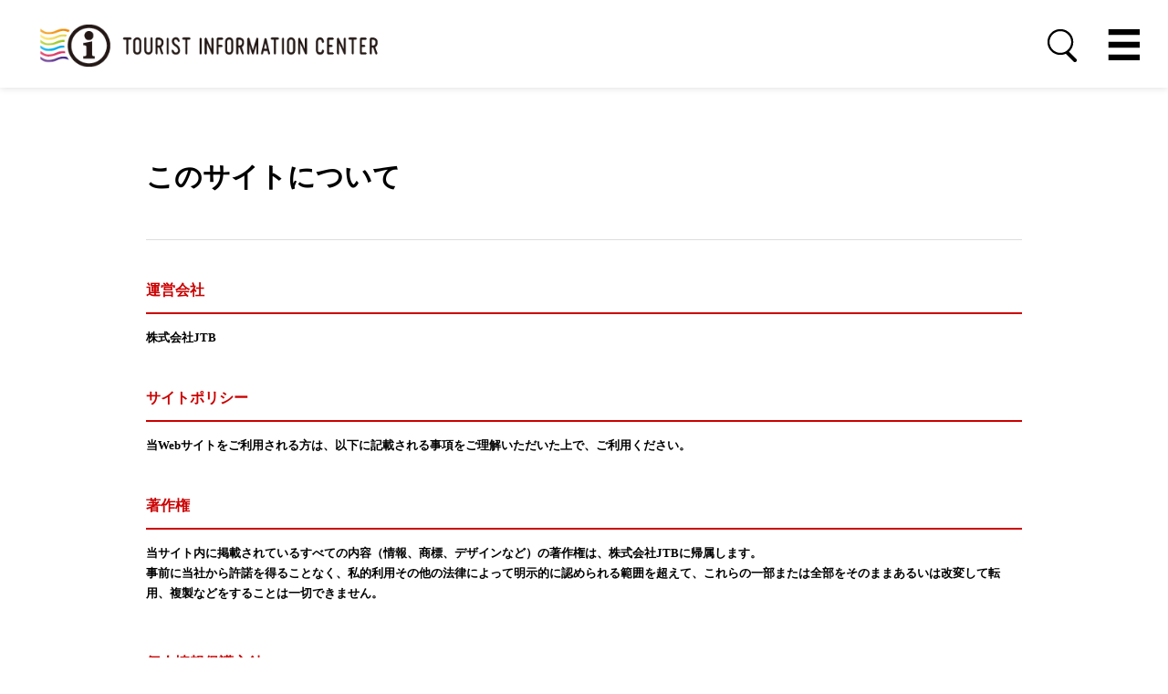

--- FILE ---
content_type: text/html; charset=UTF-8
request_url: https://www.tourist-information-center.jp/ja/policy/
body_size: 3701
content:

<!DOCTYPE html>
<html lang="ja">
<head>
<meta charset="utf-8">
<meta name="viewport" content="width=device-width">

<meta http-equiv="Pragma" content="no-cache">
<meta http-equiv="Cache-Control" content="no-cache">
<meta http-equiv="Expires" content="0">

<link rel="canonical" href="https://www.tourist-information-center.jp/ja/policy/">

<title>このサイトについて | JTBツーリスト - インフォメーションセンター</title>

<meta name="description" content="">
<meta name="keywords" content="">

<meta property="og:title" content="このサイトについて | JTBツーリスト - インフォメーションセンター" >
<meta property="og:type" content="article" >
<meta property="og:url" content="https://www.tourist-information-center.jp/ja/policy/" >
<meta property="og:image" content="https://www.tourist-information-center.jp/ogp.png">
<meta property="og:site_name" content="JTBのTOURIST INFORMATION CENTER ｜ 日本を訪れる方は必見" >
<meta property="og:description" content="" >


<!-- Global site tag (gtag.js) - Google Analytics -->
<script async src="https://www.googletagmanager.com/gtag/js?id=UA-174573895-1"></script>
<script>
	window.dataLayer = window.dataLayer || [];
	function gtag(){dataLayer.push(arguments);}
	gtag('js', new Date());

	gtag('config', 'UA-174573895-1');
</script>
<script async src="https://www.googletagmanager.com/gtag/js?id=UA-174570306-1"></script>
<script>
	window.dataLayer = window.dataLayer || [];
	function gtag(){dataLayer.push(arguments);}
	gtag('js', new Date());

	gtag('config', 'UA-174570306-1');
</script>
<!-- Google tag (gtag.js) -->
<script async src="https://www.googletagmanager.com/gtag/js?id=G-EVZ4YFVSHB"></script>
<script>
  window.dataLayer = window.dataLayer || [];
  function gtag(){dataLayer.push(arguments);}
  gtag('js', new Date());

  gtag('config', 'G-EVZ4YFVSHB');
</script>
<!-- Google tag (gtag.js) -->
<script async src="https://www.googletagmanager.com/gtag/js?id=G-SVTH7Q4H94"></script>
<script>
  window.dataLayer = window.dataLayer || [];
  function gtag(){dataLayer.push(arguments);}
  gtag('js', new Date());

  gtag('config', 'G-SVTH7Q4H94');
</script>


<link rel="apple-touch-icon" href="../../apple-touch-icon.png" />
<link rel="icon" href="../../favicon.ico" type="image/vnd.microsoft.icon" /> 

<link rel="stylesheet" href="../../css/reset.css">
<link rel="stylesheet" href="../../css/slick.css">
<link rel="stylesheet" href="../../css/slick-theme.css">
<link rel="stylesheet" href="../../css/common.css">

<script type="text/javascript" src="../../js/jquery-3.3.1.min.js"></script>
<script type="text/javascript" src="../../js/jquery.rwdImageMaps.js"></script>
<script type="text/javascript" src="../../js/slick.min.js"></script>
<script type="text/javascript" src="../../js/jquery.matchHeight.js"></script>
<script type="text/javascript" src="../../js/script_common.js"></script>



<link href="../../css/policy.css" rel="stylesheet">

</head>
<body id="page_top" class="hirago">
<link rel="stylesheet" href="../../css/common_navi.css">
<script src="../../js/jquery.nextToggle.js" type="text/javascript"></script>
<script src="../../js/script_common_navi.js" type="text/javascript"></script>

<script type="text/javascript" src="../../js/jquery.hashSmoothScroll.js"></script>




<header class="hirago" >
	<div class="header_tic">
		<div class="flex">
			<h1>
				<a href="../../">
					<img src="../../images/logo_tic.png" alt="TOURIST INFORMATION CENTER">
				</a>
			</h1>
			<ul class="flex icon_btn">
				<li class="icon_btn_search">
					<img src="../../images/icon_search.png" alt="search">
				</li>
				<li class="icon_btn_menu">
					<img src="../../images/icon_menu.png" alt="menu">
				</li>
			</ul>
		</div>
	</div>
	<div class="header_search">
		<div class="header_search_inner">
			<script>
				(function() {
				var cx = '009717396258739250932:jzxcmpvbwiu';
				var gcse = document.createElement('script');
				gcse.type = 'text/javascript';
				gcse.async = true;
				gcse.src = 'https://cse.google.com/cse.js?cx=' + cx;
				var s = document.getElementsByTagName('script')[0];
				s.parentNode.insertBefore(gcse, s);
				})();
			</script>
			<gcse:search></gcse:search>
		</div>
	</div>
</header>


<div class="init_lang hirago">
	<div class="init_lang_inner">
		<strong>Welcome to TIC</strong>
		<em>Select language</em>
		<ul>
			<li class="en"><a href="/en/policy/?policyPage=en">English</a></li>
			<li class="cn"><a href="/en/policy/?policyPage=ch">中文简体字</a></li>
			<li class="tw"><a href="/en/policy/?policyPage=hk">中文繁體字</a></li>
			<li class="ko"><a href="/en/policy/?policyPage=kr">한국어</a></li>
			<li class="jp"><a href="/ja/policy/">日本語</a></li>
		</ul>
	</div>
	<p class="close"><img src="../../images/icon_close_w.png" alt="close"></p>
</div>

<div class="bg_lang_and_menu"></div>


<div class="over_menu hirago">
	<div class="scroll">
		<div class="menu_inner">
			<dl class="menu_lang_select flex">
				<dt>言語を選択</dt>
				<dd>
					<p class="btn_lang_select">日本語</p>
					<ul>
						<li class="en"><a href="/en/policy/?policyPage=en">English</a></li>
						<li class="cn"><a href="/en/policy/?policyPage=ch">中文简体字</a></li>
						<li class="tw"><a href="/en/policy/?policyPage=hk">中文繁體字</a></li>
						<li class="ko"><a href="/en/policy/?policyPage=kr">한국어</a></li>
						<li class="jp"><a href="/ja/policy/">日本語</a></li>
					</ul>
				</dd>
			</dl>
			<dl class="menu_area_select">
				<dt><a href="../../">HOME</a></dt>
				<dt><a href="../../#service">サービス</a></dt>

				<dd>
					<ul>
						<li class="tokyo">
							<a href="../../tokyo/haneda/ja/">関東</a>
							<ul>
								<li><a href="../../tokyo/haneda/ja/">ツーリストインフォメーションセンター<span class="dib">羽田空港第二ターミナル</span></a></li>
							</ul>
						</li>
						<li class="chubu">
							<a href="../../chubu/nagoya/ja/">中部</a>
							<ul>
								<li><a href="../../chubu/nagoya/ja/">セントラルジャパントラベルセンター</a></li>
							</ul>
						</li>
						<li class="kansai">
							<a href="../../kansai/ja/">関西</a>
							<ul>
								<li><a href="../../kansai/ja/kix/">関西国際空港</a></li>
								<li><a href="../../kansai/ja/kyoto/">京都タワー</a></li>
							</ul>
						</li>
					</ul>
				</dd>
			</dl>

			<p class="to_about_site">
				<a href="../../ja/policy/">このサイトについて</a>
			</p>
		</div>
	</div>

	<p class="close"><img src="../../images/icon_close_b.png" alt="close"></p>
</div>

<div id="wrap_all">

	

	<main>
		<article>
			<div id="contents_area" class="contents_area">
				<div class="inner">
					<div id="policy">

						<div id="policy-ttl">
							<h1>このサイトについて</h1>
						</div>

						<div id="policy-wrap">


							<dl>
								<dt>運営会社</dt>
								<dd>株式会社JTB</dd>
							</dl>

							<dl>
								<dt>サイトポリシー</dt>
								<dd>当Webサイトをご利用される方は、以下に記載される事項をご理解いただいた上で、ご利用ください。</dd>
							</dl>

							<dl>
								<dt>著作権</dt>
								<dd>
									<p>
										当サイト内に掲載されているすべての内容（情報、商標、デザインなど）の著作権は、株式会社JTBに帰属します。
										<br>
										事前に当社から許諾を得ることなく、私的利用その他の法律によって明示的に認められる範囲を超えて、これらの一部または全部をそのままあるいは改変して転用、複製などをすることは一切できません。
									</p>
								</dd>
							</dl>

							<dl>
								<dt>個人情報保護方針</dt>
								<dd><a href="http://www.jtbcorp.jp/jp/privacy/jtb/pi_policy.asp" target="_blank">個人情報保護方針（日本語のみ）</a></dd>
							</dl>

							<dl>
								<dt>推奨ブラウザ</dt>
								<dd>
									<h2>推奨閲覧環境</h2>
									<p>
										＜Windows＞
										<br>
										Microsoft Edge, Google Chrome, Mozilla Firefox
									</p>
									<p>
										＜Mac＞
										<br>
										Safari
									</p>
									<p>
										※推奨閲覧環境においても、お使いの端末、ブラウザとOS、プラグインの組み合わせ等により、一部表示不具合や一部機能がご利用になれない場合がございます。<br>
										※プレビュー版、ベータ版、携帯電話搭載のフルブラウザなどは推奨環境対象外とさせて頂きます。<br>
										※ブラウザは最新版を推奨いたします。
									</p>
								</dd>
							</dl>

							<!--
							<dl>
								<dt>プラグイン</dt>
								<dd>
									<p><a class="link-ext" href="https://get.adobe.com/jp/flashplayer/" target="_blank">Adobe Flash Player ダウンロードサイトへ</a></p>
									<p><a class="link-ext" href="https://get.adobe.com/jp/reader/" target="_blank">Adobe Reader ダウンロードサイトへ</a></p>
								</dd>
							</dl>
							-->

							<dl>
								<dt>JavaScript</dt>
								<dd>
									<p>
										JavaScriptを使用しているコンテンツがあります。
										<br>
										お使いのブラウザでJavaScriptの設定を無効にされている場合、正しく機能しない、もしくは正しく表示されないことがあります。
										<br>
										全てのコンテンツをご利用いただくには、ブラウザ設定でJavaScriptの設定を有効にしてください。
									</p>
								</dd>
							</dl>

							<dl>
								<dt>SSLについて</dt>
								<dd>
									<p>
										SSLとは
										<br>
										SSL（Secure Sockets Layer）とはインターネット上で情報を暗号化して送受信するプロトコルです。現在インターネットで広く使われているWWWやFTPなどのデータを暗号化し、プライバシーに関わる個人情報などを安全に送信することができます。
									</p>
									<p>
										SSL対応ブラウザについて
										<br>
										Internet Explorer など、SSLに対応しているブラウザを使用する場合は特別な設定をしなくとも自動的にSSLが機能します。ご利用のブラウザがSSLに対応していない場合は、 SSLセキュアページにアクセスできなかったり、情報の入力ができない場合があります。また、会社などの社内LANにおいてFireWallを通じてインターネットに接続している場合、FireWallの設定によってはSSLによる通信を利用できないことがあります。
									</p>
									<p>
										SSL暗号化通信確立時の確認方法
										<br>
										SSL暗号化通信が確立している場合、アドレスが「http://～」ではなく、「https://～」で表示され、ブラウザの右下に鍵のマークが表示されます。
									</p>
								</dd>
							</dl>





						</div>


					</div>
				</div>
			</div>
		</article>
	</main>
    
<footer class="">

	<div id="footer" class="footer">
		<div class="common_jtb_logo">
			<a href="http://www.jtbcorp.jp/jp/" target="_blank">
				<img src="../../images/logo_footer_ja.jpg" alt="JTB ">
			</a>
		</div>
		<div class="common_jtb_other">
			<ul>
				<li><a href="../../ja/policy/">このサイトについて</a></li>
				<li><a href="https://www.jtbcorp.jp/en/" target="_blank">JTB Global Website</a></li>
			</ul>
		</div>
		<div class="common_copyright">
			<strong class="">Copyright &copy; JTB Corp. all rights reserved</strong>
		</div>
	</div>



</footer>



<div id="to_top">
    <a href="#page_top" ><img src="../../images/icon_to_top.png" alt=""></a>
</div>
</div>

<div id="overbody" class="overbody"></div>
</body>
</html>


--- FILE ---
content_type: text/css
request_url: https://www.tourist-information-center.jp/css/reset.css
body_size: 582
content:
@charset 'utf-8';


/***********************リセットCSS************************************************/
html{
    overflow-y: scroll;
}

/*
html a img:hover{
  opacity: 0.8;
  filter: alpha(opacity=80);
  -ms-filter: "alpha( opacity=80 )";
}  
*/
a{ text-decoration:none}
@media screen and (min-width: 768px) {
	a:hover{ text-decoration:none}
}


a img { border:0;}


h1, h2, h3, h4, h5, h6{
    font-size: 100%; 
    font-weight: normal;
}
ol, ul, li{
    list-style:none;
}
fieldset, img{
     border:0;
}

caption, th{
    text-align: left;
}
address, caption, cite, code, dfn, em, strong, th, var{
    font-style: normal; 
    font-weight: normal;
}
img { vertical-align: bottom; }


table{
	border-collapse: collapse;
	
}

/* font by YUI */
body {
	margin:0;
	padding:0;
}




div, dl, dt, dd, ul, ol, li, h1, h2, h3, h4, h5, h6, pre, form, 
fieldset, input, textarea, p, blockquote, th, td{
    font-size:inherit;
	margin: 0; 
    padding: 0;
}

sup,
sub{
	font-size: 60%;
	display: inline-block;
}
sup{
	vertical-align: top
}
sub{
	vertical-align: bottom
}



.text0 {font-size:0;}
.text09 { font-size:70%; }
/*ie6 hack*/* html .text09 { font-size:80%; }
/*ie7 hack*/*+html .text09 { font-size:80%; }
.text10 { font-size:77%; line-height: 1.6; letter-spacing: 0px;}
/*ie6 hack*/* html  .text10 { font-size:93%; }
/*ie7 hack*/*+html  .text10 { font-size:93%; }
.text11 { font-size:85%; }
.text12 { font-size:93%; line-height: 1.4; letter-spacing: -1px;}
/*ie6 hack*/* html  .text12 { font-size:116%; }
/*ie7 hack*/*+html  .text12 { font-size:116%; }
.text13 { font-size:100%; }
.text14 { font-size:108%; }
.text15 { font-size:116%; }
.text16 { font-size:123.1%; }
.text17 { font-size:131%; }
.text18 { font-size:138.5%; }
.text19 { font-size:146.5%; }
.text20 { font-size:153.9%; }
.text21 { font-size:161.6%; }
.text22 { font-size:167%; }
.text23 { font-size:174%; }
.text24 { font-size:182%; }
.text25 { font-size:189%; }
.text26 { font-size:197%; }




/***********************************************************************/



--- FILE ---
content_type: text/css
request_url: https://www.tourist-information-center.jp/css/common.css
body_size: 5512
content:
@charset "utf-8";
/* CSS Document */

html {
	font-size:62.5%;
}
body {
	position: relative;
	text-almign: left;
	color: #333;
	line-height: 1.2;
	/* font-family: 'ヒラギノ角ゴシック Pro', 'Hiragino Kaku Gothic Pro', 'メイリオ', 'Meiryo', 'Osaka', 'ＭＳ Ｐゴシック', 'MS PGothic', 'sans-serif'; */
	overflow-x: hidden;
    -webkit-text-size-adjust: 100%;
}
@media screen and (min-width: 1200px) {
	/* 1200px以上 */
	body{
		min-width: 1200px;
	}
}


*,
*:before,
*:after{
	box-sizing: border-box;
}
.preload * {
    transition: none !important;
}


#print {
	display: none;
}
a {
	color: #000
}
input[type=text],
input[type=password],
select,
textarea{
	padding: 0.5rem;
}
img{
	max-width: 100%;
	height: auto;
}
area{
  border:none;
  outline:none;
}
@media screen and (min-width: 768px) {
	/* 768以上。PC */
	*:hover {
		box-sizing: border-box;
	}

	a:hover {
		text-decoration: none
	}
	a:hover img,
	button:hover img {
		filter: alpha(opacity=70);
		opacity: 0.7;
		-moz-opacity: 0.7;
	}
}




label,
button {
	cursor: pointer
}



.fll,
.flL {
	float: left;
}

.flr,
.flR {
	float: right;
}

.abs{
	position: absolute;
}

.before_icon:before,
.after_icon:after {
	content: "";
	display: inline-block;
	width: 0;
	height: 0;
	vertical-align: middle;
	background-repeat: no-repeat;
	background-size: 100% auto
}

.before_icon:before {}

.after_icon:after {}

.before_icon img,
.after_icon img {
	display: inline-block;
	vertical-align: middle;
}






.wrap_iframe,
.img_frame{
	position: relative;
	height: 0;
}
.wrap_iframe.youtube_frame{
	padding-bottom: 56.25%;
}
.wrap_iframe iframe{
	position: absolute;
	left: 0;
	top: 0;
	width: 100% !important;
	height: 100% !important;
}
.img_frame{
	position: relative;
	display: block;
	height: 0;
	overflow: hidden;
}



.clear,
.clearfix:after {
	clear: both;
	display: block;
	overflow: hidden;
}

.clearfix:after {
	content: " ";
	width: 0;
	height: 0;
}

/* clearfix:after基本的にdisplay: block必要 */

/* For IE 6/7 only */
.clearfix {
	*zoom: 1;
}

.pointer{
	cursor: pointer;
}











#wrap_all {
	position: relative;
	overflow: hidden;
}



.inner{
	position: relative;
	margin: 0 auto;
	max-width: 1000px;
}



/* breadcrumb */
.breadcrumb {
    width: 100%;
    max-width: 1200px;
    margin: 0 auto;
    padding: 1.5em 10px;
    display: flex;
    flex-wrap: wrap;
}
.breadcrumb_item {
    font-size: 1.4rem;
    display: flex;
    align-items: center;
    margin-bottom: .5em;
}
.breadcrumb_item:not(:last-child):after {
    display: inline-block;
    content: "";
    width: .5em;
    height: .5em;
    border-right: 1px solid #333;
    border-bottom: 1px solid #333;
    transform: rotate(-45deg);
    margin: 0 .5em;
}
.breadcrumb_item_link {
    text-decoration: underline;
}

@media screen and (max-width: 768px) {

    .breadcrumb_item {
        font-size: 1.2rem;
        font-weight: normal;
    }
    .breadcrumb_item_link {
        font-weight: normal;
    }

}








/* 各言語トップ以外のメインビュー */
.mv{
	position: relative;
	margin-bottom: 6.6%;
	height: 56vw;
	background: url(../images/bg_mv_store.png) repeat-x calc(50% - 4px) top;
	background-size: auto 100%;
}
.mv .inner{
	height: 100%;
}
.mv h2{
	position: relative;
	margin: 0 auto;
	height: 100%;
}
.mv h2 img{
	position: absolute;
	max-width: none;
	height: 100%;
	width: auto;
	top: 0;
	left: 50%;
	transform: translateX(-50%);
}
.mv .caption{
	position: absolute;
	top: 1em;
	right: 1em;
	font-size: 2.2vw;
}

.mv a.abs{
	width: 60%;
	height: 45%;
	bottom: 0;
	left: 50%;
	transform: translateX(-50%);
}


@media screen and (min-width: 560px) {
	.mv{
		margin-bottom: 30px;
		height: 430px;
	}
	.mv h2{
		width: 530px;
	}
	.mv a.abs{
		width: 400px
	}
	.mv .caption{
		font-size: 14px;
	}
}
@media screen and (min-width: 960px) {

}






/* クリッカブルマップ　各言語トップと東京トップ */
.map_wrap .map_all{
	position: relative;
	margin: 0 auto;
}
.map_wrap .map_all img{
	width: 100%;
	height: auto;
}
.map_wrap .area_tex{
	z-index: 5;
}
.map_wrap .area_text li{
	position: absolute;
	top: 0;
	left: 0;
}
.map_wrap .clickable{
	position: absolute;
	width: 100%;
	height: 100%;
	left: 0;
	top: 0;
	z-index: 10;
}




























/* .contents_area
コンテンツ
------------------------------------------------------------ */
.contents_area {
	color: #000;
	font-size: 3.8vw;
}
.contents_area .inner{
	max-width: 1020px;
    padding-left: 20px;
    padding-right: 20px;
}

.section_wrap{
	padding: 9.5% 0;
}
.section_wrap.bg_gray{
	background-color: #f2f2f2;
}


.title_wrap{
	text-align: center;
}
.title_wrap h3{
	padding-bottom: 9.5%;
	font-size: 6vw;
}
.topics_detail_wrap .title_wrap h3{
	font-size: 4.8vw;
}
.topics_detail_wrap .title_wrap h3 span{
	display: block;
	margin-top: 10px;
	font-size: 60%;
}

.title_wrap h3:after{
	content: "";
	margin: 2.7% auto 0;
	display: block;
	width: 27vw;
	/* height: 0.5vw; */
	height: 2px;
	background: url(../images/icon_title.png);
	background-size: 100% 100%;
}
.title_wrap p{
	padding-bottom: 10vw;
	font-size: 3.5vw;
}

.bg_white{
	background-color: #fff;
}


@media screen and (min-width: 560px) {
	.contents_area {
		font-size: 16px;
	}
	.contents_area .inner{
		padding-left: 10px;
		padding-right: 10px;
	}

	.title_wrap h3{
		padding-bottom: 55px;
		font-size: 33px;
	}
	.topics_detail_wrap .title_wrap h3{
		font-size: 26px;
	}


	.title_wrap h3:after{
		margin-top: 1rem;
		width: 150px;
		height: 3px;
	}
	.title_wrap p{
		padding-bottom: 3rem;
		font-size: 16px;
	}

	.section_wrap{
		padding: 70px 0;
	}
	.section_wrap.bg_gray{
	}
}
@media screen and (min-width: 960px) {

}


/* トピックス詳細（関西以外） */
.topics_detail_wrap.section_wrap{
	padding-bottom: 0 ;
}

.topics_detail_wrap .wp_contents_wrap{

	padding-bottom: 5.5em;
	border-bottom: 1px solid #eee;
}




























/*
サービス内容

各言語トップと店舗詳細ページも使用
*/

.service_wrap .bg_white{
	/* padding-bottom:12%; */
	 padding-bottom: 3%;
}
.service_wrap .service_icon ul{
	justify-content: center;
	margin:0 auto;
	padding: 3% 1%;
}
.service_wrap .service_icon ul:after,
.service_wrap .service_icon li{
	margin: 1%;
	width: 30%;
}
.service_wrap .service_icon.column5 ul:after{
	content: "";
}

.service_wrap .service_icon li{
	padding-bottom: 9.5%;
	font-size: 3.3vw;
	text-align: center;
}
.service_wrap .service_icon li:before{
	content: "";
	display: block;
	margin: 0 auto 1rem;
	width: 21vw;
	height: 21vw;
	background-size: contain;
	background-position: center center;
	background-repeat: no-repeat;
}
.service_wrap .service_icon li.hotel:before{
	background-image: url(../images/icon_serveice_hotel.png);
}
.service_wrap .service_icon li.bus:before{
	background-image: url(../images/icon_serveice_bus.png);
}
.service_wrap .service_icon li.tour:before{
	background-image: url(../images/icon_serveice_tour.png);
}
.service_wrap .service_icon li.entertainment:before{
	background-image: url(../images/icon_serveice_entertainment.png);
}

.service_wrap .service_icon li.park_ticket:before{
	background-image: url(../images/icon_serveice_park_ticket.png);
}
.service_wrap .service_icon li.ticket:before{
	background-image: url(../images/icon_serveice_ticket.png);
}

.service_wrap .service_icon li.eat:before{
	background-image: url(../images/icon_serveice_eat.png);
}
.service_wrap .service_icon li.gift:before{
	background-image: url(../images/icon_serveice_gift.png);
}
.service_wrap .service_icon li.exchange:before{
	background-image: url(../images/icon_serveice_exchange.png);
}
.service_wrap .service_icon li.delivery:before{
	background-image: url(../images/icon_serveice_delivery.png);
}
.service_wrap .service_icon li.wifi:before{
	background-image: url(../images/icon_serveice_wifi.png);
}
.service_wrap .service_icon li.lang:before{
	background-image: url(../images/icon_serveice_lang.png);
}
.service_wrap .service_icon li.sim:before{
	background-image: url(../images/icon_serveice_sim.png);
}
.service_wrap .service_icon li.counter:before{
	background-image: url(../images/icon_serveice_counter.png);
}
.service_wrap .service_icon li.event:before{
	background-image: url(../images/icon_serveice_event.png);
}
.service_wrap .service_icon li.net:before{
	background-image: url(../images/icon_serveice_net.png);
}




@media screen and (min-width: 560px) {
	.service_wrap .bg_white{
		padding: 60px 0;
	}


	.service_wrap .service_icon li{
		padding-bottom: 45px;
		font-size: 1.5rem;
	}


	.service_wrap .service_icon li:before{
		width: 93px;
		height: 93px;
	}

}
@media screen and (min-width: 960px) {
	.service_wrap .service_icon ul{
		padding-right: 0;
		padding-left: 0;
	}

	.service_wrap .service_icon.column6 ul{
		width: 960px;
	}
	.service_wrap .service_icon.column5 ul{
		width: 800px;
	}
	.service_wrap .service_icon.column5 ul:after{
		content: none
	}
	.service_wrap .service_icon.column4 ul{
		width: 640px;
	}
	.service_wrap .service_icon.column3 ul{
		width: 480px;
	}


	.service_wrap .service_icon ul:after,
	.service_wrap .service_icon li{
		margin: 0;
		width: 160px;
	}

}









/* トピックス */
.topics_wrap{

}
.topics_wrap .scroll_wrap{
	margin: 0 auto;
	/* width: 96%; */
	width: 100%;
	height: 77vw;
	background-color: #fff;
	overflow-y: scroll;
}

.topics_wrap .comingsoon_wrap{
	padding: 2em 0;
	text-align: center;
	font-size: 125%;
	background-color: #fff;
}

.topics_wrap .topics_list .item{
	/* padding-bottom: 2em; */
	padding: 1em;
	border-bottom: solid 1px #eee;
}
.topics_wrap .topics_list .item:last-of-type{
    border-bottom: none;
}

.topics_wrap .topics_list .item .flex{
	padding-bottom: 0.55em;
	font-size: 95%;
	justify-content: flex-start;
}

.topics_wrap .topics_list .item .daytime{
	margin-right: 0.5em;
	font-size: 95%;
	font-weight: bold;
}
.topics_wrap .topics_list .item .topics_store{
	width: 12em;
}
.topics_wrap .topics_list .item .topics_store:before{
	content: "●";
}
.topics_wrap .topics_list .item .topics_store.hokkaido:before{
	color: #9ddcf5;
}
.topics_wrap .topics_list .item .topics_store.tohoku:before{
	color: #3bb3aa;
}
.topics_wrap .topics_list .item .topics_store.tokyo:before{
	color: #9dc92d;
}
.topics_wrap .topics_list .item .topics_store.chubu:before{
	color: #ffd021;
}
.topics_wrap .topics_list .item .topics_store.kansai:before{
	color: #ef6a0f;
}
.topics_wrap .topics_list .item .topics_store.kyushu:before{
	color: #f993a5;
}



.topics_wrap .topics_list .item .topics_contents.more18{
	position: relative;
	padding-right: 1em;
	width: 19em;
	height: 1em;
	overflow: hidden;
	transition: 1s;
}
.topics_wrap .topics_list .item .topics_contents.more18:after{
	content: '...';
	position: absolute;
	right: 0;
	top: 0;
}
.topics_wrap .topics_list .item .topics_contents.more18.active,
.topics_wrap .topics_list .item .topics_contents.more36.active,
.topics_wrap .topics_list .item .topics_contents.more54.active{
	width: auto;
	height: auto;
}
.topics_wrap .topics_list .item .topics_contents.more18.active:after,
.topics_wrap .topics_list .item .topics_contents.more36.active:after,
.topics_wrap .topics_list .item .topics_contents.more54.active:after{
	content: none
}

.topics_wrap .topics_list .btn_more{
	padding: 0.25em 0 1em;
	text-decoration: underline;
}

.topics_wrap .topics_list .item .topics_contents a{
	text-decoration: underline
}


.topics_wrap .topics_list .item .topics_contents img{
	display: none;
}
.topics_wrap .topics_list .item .topics_contents.active img{
	display: inline-block;
}

@media screen and (min-width: 560px) {
	.topics_wrap .scroll_wrap{
		width: 100%;
		height: 500px;
	}
	.topics_wrap .topics_list{
		padding: 75px;
		padding-top: 45px;
	}


}
@media screen and (min-width: 720px) {
	/* 特殊サイズ対応 */
	.topics_wrap .topics_list .item .topics_contents.more18{
		width: auto;
	}
	.topics_wrap .topics_list .item .topics_contents.more36{
		width: 35em;
	}

	.topics_wrap .topics_list .item .topics_contents.more18:after,
	.topics_wrap .topics_list .btn_more18{
		display: none;
	}
	.topics_wrap .topics_list .item .topics_contents.more18{
		width: auto;
	}
}

@media screen and (min-width: 960px) {
	.topics_wrap .topics_list .item .topics_contents.more36{
		width: auto;
	}
	.topics_wrap .topics_list .item .topics_contents.more54{
		width: 53em;
	}

	.topics_wrap .topics_list .btn_more{
		cursor: pointer
	}

	.topics_wrap .topics_list .item .topics_contents.more36:after,
	.topics_wrap .topics_list .btn_more36{
		display: none;
	}
}





/* to_sns 各トップページ */

.to_sns_wrap{

}
.to_sns_wrap li{
	width: 100%;
	padding-bottom: 6.1%;
	font-size: 3.7vw;
	text-align: center;
}
.to_sns_wrap li a{
	position: relative;
	display: block;
	padding: 1em 0;

	background-color: #000;
	color: #fff;
}
.to_sns_wrap li a:before{
	content: "";
	position: absolute;
	left: 1.5vw;
	top: 55%;
	transform: translateY(-50%);
	width: 8vw;
	height: 8vw;
	background: url(../images/icon_fb.png) no-repeat ;
	background-size: contain;
}


.to_sns_wrap li a:after{
	content: "";
	position: absolute;
	right: 0;
	bottom: 0;
	border: 2.3vw solid transparent;

}
.to_sns_wrap li.hokkaido a:after{
	border-right-color: #9ddcf5;
	border-bottom-color: #9ddcf5;
}
.to_sns_wrap li.tohoku a:after{
	border-right-color: #3bb3aa;
	border-bottom-color: #3bb3aa;
}
.to_sns_wrap li.tokyo a:after{
	border-right-color: #9dc92d;
	border-bottom-color: #9dc92d;
}
.to_sns_wrap li.chubu a:after{
	border-right-color: #ffd021;
	border-bottom-color: #ffd021;
}
.to_sns_wrap li.kansai a:after{
	border-right-color: #f18a0c;
	border-bottom-color: #f18a0c;
}
.to_sns_wrap li.kyushu a:after{
	border-right-color: #f993a5;
	border-bottom-color: #f993a5;
}


@media screen and (min-width: 560px) {
	.to_sns_wrap li{
		width: 48%;
		padding-bottom: 40px;
		font-size: 2rem;
	}
	.to_sns_wrap li a:before{
		left: 0;
		width: 45px;
		height: 45px;
	}

	.to_sns_wrap li a:after{
		border-width: 12px;
	}
}
@media screen and (min-width: 960px) {
	.to_sns_wrap ul:after{
		content: "";
		width: 296px;
		/* 調整用 */
	}

	.to_sns_wrap li{
		width: 296px;
	}
	.to_sns_wrap li:hover{
		opacity: 0.7;
	}
}













/* コンテンツ下　バナー */
.contents_bottom_bnr{
	padding-top: 10%;
}
.contents_bottom_bnr ul{
	margin: 0 auto;
	width: 79.1%;
}
.contents_bottom_bnr li{
	padding-bottom: 7.5%;
	width: 100%;
}
.contents_bottom_bnr li a{
	display: block;
}
.contents_bottom_bnr li img{
	width: 100%;
}

@media screen and (min-width: 560px) {
	.contents_bottom_bnr{
		padding-top: 65px;
	}
	.contents_bottom_bnr ul{
		width: 100%;
		justify-content: center;
	}
	.contents_bottom_bnr li{
        margin-bottom: 4%;
		padding-bottom: 0;
		width: 28.3%;
		max-width: 283px;
	}

	.contents_bottom_bnr li:nth-of-type(3n-1){
		margin-right: 7.5%;
		margin-left: 7.5%;
	}
	.contents_bottom_bnr li:last-of-type{
		margin-right: 0;
	}

}
@media screen and (min-width: 960px) {

}











/* .footer
各店舗詳細ページ
------------------------------------------------------------ */
.about_store_wrap h2{
	padding-bottom:  9.5%;
	text-align: center;
	line-height: 1.3;
}
.about_store_wrap h2 strong{
	display: block;
	font-size: 8.5vw;
}
.about_store_wrap h2 span{
	font-size: 3vw;
}


.about_store_wrap .nav_store{
	padding-bottom: 9.5%;
}
.about_store_wrap .nav_store ul{
	margin: 0 auto;
	width: 59%;
}
.about_store_wrap .nav_store ul li{
	width: 25%;
	font-size: 2.8vw;
	text-align: center;
}
.about_store_wrap .nav_store ul li a{
	display: block;
}

.about_store_wrap .nav_store ul li a:before{
	content: "";
	margin: 0 auto 0.5em;
	display: block;
	width: 50%;
	height: 0;
	padding-bottom: 50%;
	background-repeat: no-repeat;
	background-position: center center;
	background-size: contain;
}
.about_store_wrap .nav_store ul li.info a:before{
	background-image: url(../images/icon_info.png);
}
.about_store_wrap .nav_store ul li.access a:before{
	background-image: url(../images/icon_access.png);
}
.about_store_wrap .nav_store ul li.fb a:before{
	background-image: url(../images/icon_fb.png);
}


.about_store_wrap .guide .slick-slide{
	height: auto;
}
.about_store_wrap .guide .text_wrap{
	margin: 0 auto 6.8%;
	width: 76%;
	line-height: 1.8;
}

.about_store_wrap .guide ul.flex{
	display: block;
	margin: 0 auto;
	width: 80%;
}
.about_store_wrap .guide ul li{
	padding: 0 2px;
}
.about_store_wrap .guide ul li img{
	width: 100%;
}
.about_store_wrap .guide .slick-dots{
	bottom: 4vw;
}
.about_store_wrap .guide .slick-dots li button:before{
	background-color: #fff;
	opacity: 1;
}
.about_store_wrap .guide .slick-dots li.slick-active button:before{
	background-color: #db305b;
}

@media screen and (min-width: 560px) {
	.about_store_wrap h2{
		padding-bottom: 45px;

	}
	.about_store_wrap h2 strong{
		font-size: 42px;
	}
	.about_store_wrap h2 span{
		font-size: 16px;
	}
	.about_store_wrap .nav_store{
		padding-bottom: 85px;
	}
	.about_store_wrap .nav_store ul{
		width: 300px;
	}
	.about_store_wrap .nav_store ul li{
		width: 25%;
		font-size: 15px;
	}
	.about_store_wrap .nav_store ul li a:before{
		width: 58px;
		height: 58px;
		padding-bottom: 0
	}

	.about_store_wrap .guide .text_wrap{
		margin-bottom: 60px;
	}
}
@media screen and (min-width: 960px) {
	.about_store_wrap .guide .text_wrap{
		width: 810px;
	}
	.about_store_wrap .guide ul.flex{
		display: flex;
		width: 100%;
	}
	.about_store_wrap .guide ul.flex.column1{
		justify-content: center
	}
	.about_store_wrap .guide ul.flex.column1 li{
		width: 382px;
	}

	.about_store_wrap .guide ul.flex.column2{
		width: 650px;
	}


	.about_store_wrap .guide ul li{
		padding: 0;
		width: 295px;
	}
}


.about_store_wrap .bnr_af{
	margin-top: 2.5em;
	padding:0 1.5em;
	border: 3px solid #f4f4f4;
	text-align: center;
}
.about_store_wrap .bnr_af h4{
	margin: 0 auto 1.5em;
	padding: 0.5em 2em;
	width: 90% ;
	font-size: 115%;
	background-color:#f4f4f4;
	border-radius: 0 0 6px 6px;
}

.about_store_wrap .bnr_af ul{
	margin: 0 auto;
	width: 80%;
	justify-content: space-around
}
.about_store_wrap .bnr_af ul li{
	margin: 0 auto;
	padding-bottom: 2em;
	width: 80%;
}
@media screen and (min-width: 560px) {
	.about_store_wrap .bnr_af{
		padding:0 2em;
		border-width: 5px;
	}
	.about_store_wrap .bnr_af h4{
		width: 70%;
	}
	.about_store_wrap .bnr_af ul{
		width: 70%;
	}
	.about_store_wrap .bnr_af ul li{
		width: 48%;
	}
}
@media screen and (min-width: 960px) {

}






/* 営業情報 */
.store_info_wrap ul li{
	padding: 0.75em 1.5em;
}
.store_info_wrap ul li:nth-of-type(even){

	background-color: #f2f2f2;
}
.store_info_wrap ul li h4{
	margin-bottom: 0.5em;
	/* font-size: 115%; */
}
.store_info_wrap ul li text_wrap{

}


@media screen and (min-width: 560px) {
	.store_info_wrap ul li{
		display: flex;
		align-items: center;
		justify-content: flex-start;

		padding-left: 0.5em;
		padding-right: 0.5em;
	}
	.store_info_wrap ul li h4{
		margin-right: 45px;
		margin-bottom: 0;
		width: 8em;
	}
	.store_info_wrap ul li .text_wrap{

	}
}
@media screen and (min-width: 960px) {

}




/* サービス　詳細 */
.service_detail_wrap{
	margin: 0 auto;
	padding: 6.5vw;
	padding-top: 3.2vw;
	max-width: 800px;
	background-color: #fdf3f5;
}
.service_detail_wrap h4{
	margin-bottom: 4.6vw;
	padding: 3.2vw 0 1.6vw;
	font-size: 5.5vw;
	color: #db305b;
	text-align: center;
	border-bottom: 2px dotted #db305b;
}
.service_detail_wrap h4 em{
	display: inline-block;
	font-size: 80%;
	vertical-align: middle;
}
.service_detail_wrap .detail_point{

}
.service_detail_wrap .detail_point .text_wrap{
	margin-bottom: 6.5%;
	padding: 15px 10px;
	background-color: #fff;
}
.service_detail_wrap .detail_point .text_wrap.flex{
	padding: 15px;
	justify-content: center;
	align-items: center;
}

.service_detail_wrap .detail_point .text_wrap h5{
	margin-bottom: 0.5em;
	width: 100%;
	font-size: 5vw;
	line-height: 1.3;
	text-align: center;
	color: #db305b;
}
.service_detail_wrap .detail_point .text_wrap p{
	font-size: 90%;
	line-height: 1.5;
}
.service_detail_wrap .detail_point .text_wrap.flex h5,
.service_detail_wrap .detail_point .text_wrap.flex p{
	margin: 0 auto;
}


.service_detail_wrap .detail_point .point_column{

}
.service_detail_wrap .detail_point .point_column .text_wrap{
	width: 100%;
}
.service_detail_wrap .detail_point .point_column .text_wrap h5{
	padding-top: 0.5em;
}
.service_detail_wrap .detail_point .point_column .text_wrap p{
	margin: 0 auto;
	width: 90%;
}


.service_detail_wrap .detail_point .point_column .text_wrap ul.cir_list{
    margin: 0.5em auto 0;
    width: 90%;
	font-size: 90%;
	line-height: 1.8;
}
.service_detail_wrap .detail_point .point_column .text_wrap ul.cir_list li{
	display: inline-block;
}
.service_detail_wrap .detail_point .point_column .text_wrap ul.cir_list li:before{
	content: '●';
	color: #db305b
}




.service_detail_wrap .detail_floormap{
	text-align: center;
}



@media screen and (min-width: 560px) {
	.service_detail_wrap{
		padding: 40px;
		padding-top: 20px;
		background-color: #fdf3f5;
	}
	.service_detail_wrap h4{
		margin-bottom: 25px;
		padding: 20px 0;
		font-size: 23px;
	}
	.service_detail_wrap .detail_point .text_wrap{
		margin-bottom: 25px;
	}


	.service_detail_wrap .detail_point .text_wrap h5{
		font-size: 20px;
	}

	.service_detail_wrap .detail_point .point_column .text_wrap ul.cir_list li{
		margin-right: 0.75em;
	}
}
@media screen and (min-width: 960px) {
	.service_detail_wrap .detail_point .point_column{
		padding: 0 15px
	}
	.service_detail_wrap .detail_point .point_column .text_wrap{
		width: 338px;
		min-height: 110px;

	}

	.service_detail_wrap .detail_point .text_wrap.flex h5{
		margin-bottom: 0;
		width: auto;
	}
}












/* 東京羽田・中部のみ */
.detail_ticket{
}


.detail_ticket ul{
    /* margin: 0.5em auto 0; */
	/* font-size: 90%; */
}
.detail_ticket ul li{
	/* display: inline-block;
	padding: 0.75em 0; */
	padding-left: 1em;
	text-indent: -1em;
	margin-bottom: 1em;
}
.detail_ticket ul li:before{
	content: '●';
	color: #db305b
}
.detail_ticket ul li a{
	text-decoration: underline;
}
.detail_ticket ul li sup{
	text-indent: 0;
}


.detail_ticket .text_wrap{
	padding: 1em 0 3em;
	font-size: 4vw;
}
.detail_ticket .text_wrap span{
	display: block;
	font-size: 3.5vw;
}

/* 2022.09.20 Add */
.circleList li {
	margin-bottom: 1em;
}
.circleList li:before {
	content: "\25cf";
}
.circleList--red li:before {
	color: #db305b;
}
.circleList li a {
	text-decoration: underline;
}
.circleList li a:hover {
	text-decoration: none;
}

@media screen and (min-width: 560px) {
	.detail_ticket ul li{
		margin-right: 3em;
	}
	.detail_ticket .text_wrap{
		text-align: center;
		font-size: 17px;
	}
	.detail_ticket .text_wrap span{
		font-size: 12px;
	}


}
@media screen and (min-width: 960px) {
	.detail_ticket ul li a:hover{
		text-decoration: none;
	}


}





















/* googleマップ・sns フェイスブック */
.access_wrap{
	margin: 15.7% auto 0;
	width: 100%;
}
.access_wrap .wrap_iframe{
	padding-bottom: 71%;
}

.fb_wrap{
	margin: 15.7% auto;
	width: 78.6%;
}
.fb_wrap .wrap_iframe{
	padding-bottom: 128.5%;
	text-align: center;
}
.fb_wrap .wrap_iframe .fb-container,
.fb_iframe_widget span{
	width: 100%;
	max-width: 100% !important;
}


@media screen and (min-width: 560px) {
}
@media screen and (min-width: 960px) {
	.access_wrap .wrap_iframe,
	.fb_wrap .wrap_iframe{
		padding-bottom: 0;
		height: 420px;
	}

	.access_wrap{
		margin: 0;
		width: 572px;
	}
	.fb_wrap{
		margin: 0;
		width: 328px;
	}
}


















/* .footer
フッター
------------------------------------------------------------ */

.footer{
	text-align: center;
}
.common_jtb_logo{
	margin: 0 auto;
	padding: 4.5% 0;
	width: 45.3%;
}


.common_jtb_other{
	padding: 1rem 0;
	font-size: 3vw;
	background-color: #e5e5e5;
}
.common_jtb_other li{
	padding: 0 1.5em;
	display: inline-block;
}
.common_jtb_other li:after{
	content: "";
	margin-left: 0.75em;
	width: 0;
	height: 0;
	border: transparent solid 8px;
	border-width: 5px 8px;
	border-left-color: #000;
	display: inline-block;
	vertical-align: middle;
}


.common_copyright{
	padding: 1rem 0 2rem;
	color: #888;
	font-size: 2.8vw;
}

@media screen and (min-width: 560px) {
	.common_jtb_logo{
		padding: 50px 0 70px;
		width: 238px;
	}

    .common_jtb_other{
		font-size: 16px
	}
	.common_copyright{
		font-size: 13px;
	}
}
@media screen and (min-width: 960px) {
	.common_jtb_other a:hover{
		text-decoration: underline;
	}
}


/* ページトップへ */
#to_top {

	position: fixed;
	right: 2.8%;
	bottom: 0;
	margin-bottom: 2.8%;

	width: 16vw;
	height: 16vw;

	z-index: -50;
	opacity: 0;
	transition: 0.75s ease-in-out;
}
#to_top.active{
	opacity: 200;
	z-index: 205;
}


#to_top img {
}

@media screen and (min-width: 560px) {
    #to_top {

		width: 84px;
		height: 84px;

}
@media screen and (min-width: 960px) {

}






/* ポップアップ */
.overbody {
	position: absolute;
	left: 0;
	top: 0;
	width: 100%;
	height: 100%;
	background-color: rgba(0,0,0,0.7);
    z-index: -1;
    opacity: 0;
    transition: opacity .3s ease
}
.overbody.active {
	z-index: 50000;
    opacity: 1;
}

.popup {
	position: absolute;
    left: 50%;
    top: 0;
    transform: translateX(-50%);
    width: 90%;
	max-width: 1000px;
	background-color: #fff;
	box-shadow: 5px 5px 10px 0 rgba(0,0,0,.5);
	z-index: -1;
    opacity: 0;
	transition: opacity .3s ease, z-index .3s ease;
}
.popup.active {
    opacity: 1;
	z-index: 60000;
}
.popup .popup_scroll{
	/*
	width: 105%;
	height: 100%;
	overflow-y: scroll;
	*/
}
.popup .popup_inner{
	text-align: center;
}


.popup .close {
	position: absolute;
	right: 5%;
	top: 20px;
	width: 35px;
	height: 35px;
	border-radius: 20px;;
	background: url(../images/icon_close.png) #4d4d4d no-repeat center center;
	background-size: 60% auto;
	cursor: pointer;
	overflow: hidden;
}
@media screen and (min-width: 560px) {
	.popup .close{
		right: 4rem;
		top: 3rem;
		width: 40px;
		height: 40px;
	}
}
@media screen and (min-width: 960px) {
	.popup{
    	width: 80%;
	}
}















/* プリント */
@media print {

}


--- FILE ---
content_type: text/css
request_url: https://www.tourist-information-center.jp/css/policy.css
body_size: 2690
content:
@charset "utf-8";
/* CSS Document */


/*
    Policy

glinc/css/
-------------------------------------------------- */
#policy {
  margin: 0 auto;
  max-width: 960px;
  padding: 80px 0 30px;
}

  #policy #policy-ttl {}
    #policy #policy-ttl h1 {
      font-size: 30px;
      /* padding: 50px 0; */
		padding-bottom: 50px;
      border-bottom: 1px solid #ddd;
      /* font-weight: lighter; */
		font-weight: bold;
      }

  #policy #policy-wrap { margin: 30px 0 0; }
    #policy #policy-wrap dl {}
    #policy #policy-wrap dl dt {
      border-bottom: 2px solid #cb0000;
      color: #cb0000;
      padding: 15px 0;
      }
    #policy #policy-wrap dl dd {
      color: #000;
      font-size: 13px;
      padding: 15px 0 30px;
      line-height: 1.75em;
      }
      #policy #policy-wrap dl dd h2 {
        padding: 0 0 10px;
        }
        #policy #policy-wrap dl dd h2:before {
            content: '●';
            display: inline-block;
            padding: 0 10px 0 0;
            }
      #policy #policy-wrap dl dd p {
        padding: 0 0 10px;
        }
      #policy #policy-wrap dl dd .link-ext {
        padding: 0 20px 0 0;
        position: relative;
        }
        #policy #policy-wrap dl dd .link-ext:before,
        #policy #policy-wrap dl dd .link-ext:after {
            content: '';
            height: 8px;
            position: absolute;
            width: 8px;
            }
        #policy #policy-wrap dl dd .link-ext:before {
            border: 1px solid #cb0000;
            bottom: 2px;
            background: #fff;
            right: 0;
            z-index: 1;
            -webkit-box-shadow: 1px 1px 0 #fff;
            -moz-box-shadow: 1px 1px 0 #fff;
            -ms-box-shadow: 1px 1px 0 #fff;
            box-shadow: 1px 1px 0 #fff;
            }
        #policy #policy-wrap dl dd .link-ext:after {
            bottom: -1px;
            background: #cb0000;
            right: -3px;
            z-index: 0;
            }

    #policy #policy-wrap #box-privacy {}
        #policy #policy-wrap #box-privacy h3 {
            font-size: 13px;
            border-bottom: 1px solid #aaa;
            padding: 10px 0;
            margin: 0 0 20px;
            }
        #policy #policy-wrap #box-privacy p { padding: 0 0 10px; }
        #policy #policy-wrap #box-privacy a {
            font-size: 13px;
            }




@media screen and (max-width: 640px) {
/*
    Policy
-------------------------------------------------- */
#policy { padding: 13% 30px 30px; }

  #policy #policy-wrap { margin: 20px 0 0; }

    #policy #policy-ttl h1 {
        font-size: 16px;
        /* padding: 30px 0; */
		padding-bottom: 30px;
        }
    #policy #policy-wrap dl dt {
        font-size: 13px;
        padding: 10px 0;
        }
    #policy #policy-wrap dl dd {
        font-size: 12px;
        padding: 10px 0 20px;
        }

}
	
}

--- FILE ---
content_type: text/css
request_url: https://www.tourist-information-center.jp/css/common_navi.css
body_size: 2797
content:
@charset "utf-8";
/* CSS Document */

body{
	position: relative;
	padding-top: 12vw;
	transition: width 2s;
}

.yugo,
.yugo *,
.hirago,
.hirago *{
	font-weight: bold;
}
.yugo{
	font-family: "Yu Gothic", "游ゴシック", YuGothic, "游ゴシック体", 'ヒラギノ角ゴシック Pro', 'Hiragino Kaku Gothic Pro', 'メイリオ', 'Meiryo', 'Osaka', 'ＭＳ Ｐゴシック', 'MS PGothic', 'sans-serif';
	font-weight: 500;
}
.yumin{
	font-family: 游明朝,"Yu Mincho",YuMincho,"Hiragino Mincho ProN",HGS明朝E,メイリオ,Meiryo,serif;
	font-weight: bold;
}
.hirago{
	font-family: 'ヒラギノ角ゴシック Pro', 'Hiragino Kaku Gothic Pro', "Yu Gothic", "游ゴシック", YuGothic, "游ゴシック体", 'メイリオ', 'Meiryo', 'Osaka', 'ＭＳ Ｐゴシック', 'MS PGothic', 'sans-serif';
}
.hiramin{
	font-family: "ヒラギノ明朝 ProN W6", "HiraMinProN-W6", 游明朝,"Yu Mincho",YuMincho,HGS明朝E,"ＭＳ Ｐ明朝", "MS PMincho", "MS 明朝", メイリオ,Meiryo,serif;
}







.header_tic,
.header_tic *,
.header_tic:before,
.header_tic:after,
.header_search,
.header_search *,
.header_search:before,
.header_search:after,
.init_lang,
.init_lang *,
.init_lang:before,
.over_menu,
.over_menu *,
.over_menu:before,
.over_menu:after{
	box-sizing: border-box;
}
h1{
	/* 関西用の対応 */
	margin-top: 0;	
}

.dib{
	display: inline-block;
}
.tal{ text-align: left;}
.tac{ text-align: center;}
.tar{ text-align: right;}

.small{font-size: 85%;}
.big{font-size: 115%;}

.flex{
	display: flex;
	justify-content:space-between;
	flex-wrap: wrap;
}

@media screen and (min-width: 560px) {
	body{
		padding-top: 96px;
	}
}
@media screen and (min-width: 960px) {
}






.header_tic,
.header_search{
	position: fixed;
	width: 100%;
	height: 12vw;
	background-color: #fff;
	left: 0;
	top: 0;
	z-index: 100;
}
.header_tic img,
.header_search img{
	max-width: 100%;
	height: auto;
}

.header_tic{
	box-shadow:0 0 8px rgba(0,0,0,0.15)
}
.header_tic h1{
	margin: 1.1vw 0 0 1.3vw;
	width: 53%;
	
	/* 関西用の対応 */
	padding: 0;
	background-color: transparent;
}
.header_tic .icon_btn{
	margin: 1.3vw 1.3vw 0 0;
}
.header_tic .icon_btn li{
	width: 9vw;
	height: 9vw;
	padding: 2vw
}
.header_tic .icon_btn li img{
	width: 100%;
}

.header_search{
	left: 200%;
	height: auto;
	top: 12vw;
	padding: 1em;
	transition: 0.5s ease-in-out
}
.header_search_inner{
	padding: 5px;
	background-color: #e5e5e5;
	border-radius: 6px;
}

.header_search.active{
	left: 0;
}
.header_search .cse .gsc-control-cse,
.header_search .gsc-control-cse{
	padding: 0;
	background: transparent;
	border: none;
}

.header_search .gsc-search-box-tools .gsc-search-box{
	margin-bottom: 0;
}
.header_search .gsc-search-box-tools .gsc-search-box .gsc-input{
	margin-top: 0;
	margin-bottom: 0;
	padding: 0 4px 0 0;
}
.header_search .gsc-search-button{
	margin-left: 0;
}
.header_search .gsc-input-box,
.header_search .gsc-search-button-v2{
	border: none;
}
.header_search .gsc-input-box,
.header_search .gsc-search-box-tools .gsc-search-box .gsc-input,
.header_search .gsc-search-button-v2{
	background-color: transparent !important;
}
.header_search .gsc-input-box{
	margin-top: 0;
	margin-bottom: 0;
	padding-top: 0;
	padding-bottom: 0;
}

@media screen and (min-width: 560px) {
	.header_tic{
		height: 96px;
	}
	.header_tic .icon_btn{
		margin: 15px 15px 0 0;
	}
	.header_tic .icon_btn li{
		width: 68px;
		height: 68px;
		padding: 14px;
	}
	.header_search{
		top: 96px;
	}
}
@media screen and (min-width: 600px) {
	/* 特殊対応 */
	.header_tic h1{
		margin: 10px 0 0 30px;
		width: 398px;
	}	
}

@media screen and (min-width: 960px) {
	.header_tic h1{
		
	}
}





/* 
初期言語選択ポップアップ .init_lang
右メニュー .over_menu
------------------------------------------------------------ */

.init_lang,
.over_menu{ 
	position: fixed;
	background-color: #fff;
	z-index: 60000;
}
.init_lang .close,
.over_menu .close{
	position: absolute;
	right: 0;
	top: 0;
	width: 5vw;
	background-color: #000;
}
.init_lang .close img,
.over_menu .close img{
	max-width: 100%;
	height: auto;
}

.bg_lang_and_menu{
	position: absolute;
	left: 0;
	top: 0;
	width: 100%;
	height: 100%;
	background-color: rgba(0,0,0,0.7);
    z-index: -1;
    opacity: 0;
    transition: opacity .3s ease
}
.bg_lang_and_menu.active{
	z-index: 55000;
    opacity: 1;
}

@media screen and (min-width: 560px) {
	.init_lang .close,
	.over_menu .close{
		width: 38px;
	}
}
@media screen and (min-width: 960px) {
	
}





/* 初期言語選択ポップアップ */
.init_lang{
	top: -1500px;
	left: 50%;
	transform: translateX(-50%) translateY(-50%);
	
	width: 80%;
	max-width: 600px;	
	text-align: center;
}
.init_lang.active{
	top: 50%
}
.init_lang_inner{
	padding: 4vw;
}
.init_lang strong,
.init_lang em{
	display: block;
	color: #db304c;
}
.init_lang strong{
	font-size: 6.5vw;
}
.init_lang em{
	position: relative;
	padding-bottom: 2.5vw;
	font-size: 4vw;
	border-bottom: 1px solid #db304c;
}
.init_lang em:after{
	content: "";
	position: absolute;
	left: 50%;
	transform: translateX(-50%);
	bottom: -3.6vw;
	border: 1.8vw solid transparent;
	border-top-color: #db304c;
}
.init_lang ul{
	padding-top: 4vw;
}
.init_lang ul li{
	line-height: 1.8;
	font-size: 4.6vw;
}


.init_lang ul li a{
	color: #000;
}
.init_lang ul li.active a{
	color: #db304c;
}


@media screen and (min-width: 560px) {
	
	.init_lang strong{
		font-size: 36px;
	}
	.init_lang em{
		padding-bottom: 15px;
		font-size: 20px;
	}
	.init_lang em:after{
		bottom: -28px;
		border-width: 14px;
	}
	.init_lang_inner{
		padding: 30px;
	}
	.init_lang ul{
		padding-top: 25px;
	}
	.init_lang ul li{
		font-size: 24px;
	}
}
@media screen and (min-width: 960px) {
	
}




/* 右メニュー */

.over_menu,
.over_menu li,
.over_menu p{
	font-size: 3.8vw;
}
.over_menu{
	top: 0;
	right: -200%;
	width: 85%;
	height: 100%;
	max-width: 460px;
	line-height: 1.5;
	transition: right 0.5s ease-in-out
}
.over_menu.active{
	right: 0;
}

.over_menu .scroll{
	position: relative;
	width: 110%;
	height: 100%;
	overflow-y: scroll;
}
.over_menu .scroll .menu_inner{
	margin: 3.5vw 0 8vw ;
	padding: 0 4.5vw;
	width: 90.9%;
	
}




.over_menu .scrollbar {
	position: absolute;
	/*  top: 0; */
	top: 3.5vw;
	right: 4.5vw;
	bottom: 0;
	width: 12px; /* スクロールバーの幅 */
	height: 90%;
	background-color: rgba(0,0,0,0.15); /* #ece1e3 */
	border-radius: 6px;
	
	opacity: 0; /* スマホでは表示しないように */
	transition: opacity 1s;
}
.over_menu .scrollbar.hide{
	opacity: 0; /* 初期出現効果用。 */
}

.over_menu .scrollbar-thumb {
	min-height: 10px;
	border-radius: 6px;
	background-color: #888; /* baa4a9 */
		
	transition: height 0.5s;
}










.over_menu .menu_lang_select,
.over_menu .menu_lang_select a{
	color: #fff;
}

.over_menu .menu_lang_select{
	position: relative;
	padding: 0.4em 1em;
	width: 80%;
	background-color: #db304c;
	
	justify-content: flex-start;
	flex-wrap: wrap;
	border-radius: 8px;
	
	cursor: pointer
}
.over_menu .menu_lang_select:after{
	content: "";
	position: absolute;
	right: 1em;
	top: 1em;
	border: 1.4vw solid transparent;
	border-top-color: #fff;
	transition: 0.5s top
}
.over_menu .menu_lang_select.active:after{
	top: 0.5em;
	border-top-color: transparent;
	border-bottom-color: #fff;
}



.over_menu .menu_lang_select dt:after{
	content: '';
	display: inline-block;
	margin:0 1em;
	width: 1px;
	height: 1em;
	background-color: #fff;
	vertical-align: middle;
}
.over_menu .menu_lang_select dd{
	
}



.over_menu .menu_lang_select ul{
	display: none;
	padding-top: 0.25em;
}
.over_menu .menu_lang_select ul li{
	position: relative;
	left: 0;
}
.over_menu .menu_lang_select .btn_lang_select.active + ul li{
	animation: app 0.5s ease-in-out 0s 1;
	/* アニメーション名 アニメ秒数 種類 ディレイ(s必須) 回数 */
}
@keyframes app{
	0% {
		left: 200%;
		opacity: 0;
	}
	100% {
		left: 0;
		opacity: 1;
	}
}





.over_menu .menu_area_select{
	padding-top: 0.5em;
}
.over_menu .menu_area_select dt{
	padding:0.4em 0;
	font-size: 3.3vw;
	border-bottom: 1px solid #ccc;
}
.over_menu .menu_area_select ul li{
	padding: 0.45em 0;
	border-bottom: 1px solid #ccc;
}
.over_menu .menu_area_select ul li.hokkaido > a{
	color: #55b5dd;
	/* color: #9ddcf5; */
}
.over_menu .menu_area_select ul li.tohoku > a{
	color: #42b3aa;
	/* color: #3bb3aa; */
}
.over_menu .menu_area_select ul li.tokyo > a{
	color: #90c020
	/* color: #9dc92d; */
}
.over_menu .menu_area_select ul li.chubu > a{
	color: #f89d00;
	/* color: #ffd021; */
}
.over_menu .menu_area_select ul li.kansai > a{
	color: #ed6a24;
	/* color: #ef6a0f; */
}
.over_menu .menu_area_select ul li.kyushu > a{
	color: #f794a6;
	/* color: #f993a5; */
}
.over_menu .menu_area_select ul li ul li,
.over_menu .menu_area_select ul li ul li a{
	color: #333;
}
.over_menu .menu_area_select ul li ul li{
	position: relative;
	padding: 0.22em 0;
	padding-left: 0.75em;
	border-bottom: none;
	line-height: 1.15;
	font-size: 80%;
}
.over_menu .menu_area_select ul li ul li a:before{
	content: "";
	position: absolute;
	left: 0;
	top: 0.5em;
	border: 3px transparent solid;
	border-left-color: #333;
}

.over_menu .menu_area_select ul li ul li .small{
	font-size: 90%;
}
.over_menu .to_about_site{
	padding-top: 0.75em;
}
.over_menu .close{
	right: 6vw;
	top: 2.6vw;
	background-color: transparent;
}



	

@media screen and (min-width: 560px) {
	
	.over_menu .close{
		right: 50px;
		top: 20px;
	}
	
	
	.over_menu,
	.over_menu li,
	.over_menu p{
		font-size: 16px;
	}
	.over_menu .scroll .menu_inner{
		margin: 20px 0 55px;
		padding: 0 20px 
	}
	.over_menu .scrollbar {
		top: 20px;
		right: 20px;
		opacity: 1;
	}
	
	.over_menu .menu_lang_select:after{
		border-width: 7px;
	}
	
	
	.over_menu .menu_area_select dt{
		font-size: 17px;
	}
	.over_menu .menu_area_select ul li ul li{
		font-size: 85%;
	}
	.over_menu .menu_area_select ul li ul li a:before{
		border-width: 4px;	
	}
	

}

@media screen and (min-width: 960px) {
	.over_menu .menu_area_select dt a:hover{
		text-decoration: underline;
	}
	
	.over_menu .menu_area_select dd > ul > li:hover a,
	.over_menu .menu_area_select dd > ul > li:hover a span{
		text-decoration: underline;
	}
	.over_menu .menu_area_select dd > ul > li.tokyo:hover a,
	.over_menu .menu_area_select dd > ul > li.kansai:hover a,
	.over_menu .menu_area_select dd > ul > li.tokyo:hover a span,
	.over_menu .menu_area_select dd > ul > li.kansai:hover a span{
		text-decoration: none;
	}
	.over_menu .menu_area_select dd > ul > li.tokyo a:hover,
	.over_menu .menu_area_select dd > ul > li.kansai a:hover,
	.over_menu .menu_area_select dd > ul > li.tokyo a:hover span,
	.over_menu .menu_area_select dd > ul > li.kansai a:hover span{
		text-decoration: underline;
	}
}
	






/* 関西対応 */
#page #contents .information_list{
	display: flex;
	justify-content: flex-start;
	flex-wrap: wrap;
}
#page #contents .information_list li{
	float: none;
}
@media screen and (max-width: 640px) {
	#page #contents .information_list{
		justify-content: space-between;
	}
}


--- FILE ---
content_type: application/javascript
request_url: https://www.tourist-information-center.jp/js/script_common_navi.js
body_size: 5815
content:
// JavaScript Document


//　共通用変数。
var wScTop;
//	hScTop,
//	bScTop;







$(function() {
	// 検索ボタン。
	$(".icon_btn_search").on("click",function(){		
		if(!$(".header_search").hasClass("active")){
			$(".header_search").addClass("active");
		}else{
		    $(".header_search").removeClass("active");
		}
	});
	
	
	//閉じ。
	function menu_close(wScTop){
		$(".bg_lang_and_menu, .init_lang, .over_menu").removeClass("active");		
		
		// 背景固定解除。
		$("html,body").css({"overflow":"visible","height":"auto"});		
		if($("body > h1").length){
			$("body > h1").css("margin-top",0);
		}else if($("body > #policy").length){
			$("body > #policy").css("margin-top",0);
		}else if($("body > #page").length){
			$("body > #page").css("top",0);
		}else{
			$("body > #wrap_all").css("margin-top",0);
		}
		$(window).scrollTop(wScTop);
	}
	$(".bg_lang_and_menu, .init_lang .close, .over_menu .close").on("click",function(e){
		$(window).off("touchmove.noScroll");
		
		menu_close(wScTop);
	});
	
	
	//メニュー。
	$(".icon_btn_menu").on("click",function(){		
		$(".bg_lang_and_menu, .over_menu").addClass('active');
		
		
		//$(window).on('wheel.noScroll_W touchmove.noScroll_T',function(e){
		//	e.preventDefault();
		//});		
		
		// 背景固定
		wScTop = $(window).scrollTop();
		// hScTop = - $("html").scrollTop();
		// bScTop = - $("body").scrollTop();
		// console.log(wScTop)
		$("html,body").css({"overflow":"hidden","height":"100%"});
		
		if($("body > h1").length){
			$("body > h1").css("margin-top",-wScTop);
		}else if($("body > #policy").length){
			$("body > #policy").css("top",-wScTop);
		}else if($("body > #page").length){
			$("body > #page").css("top",-wScTop); // ここだけTOP。
		}else{
			$("body > #wrap_all").css("margin-top",-wScTop);
		}
		$(window).on("touchmove.noScroll",function(e){
			e.preventDefault();
		});
		$(".over_menu .scroll").trigger("click");
	});
	
	
	
	// メニュー内言語選択。
	$(".over_menu .btn_lang_select").nextToggle({
		endFunction: function(){
			if($(".btn_lang_select").hasClass("active")){
				$(".menu_lang_select").addClass("active")
			}else{
				$(".menu_lang_select").removeClass("active")
			}
			
		}
	});	
	$(".menu_lang_select").on("click",function(e){
		// event.targetをjQueryオブジェクトに変換する
		// closest()を使って自分から先祖要素までinnerクラスがある要素を選択する。
		if(!$(e.target).closest('ul').length) {
			$(".over_menu .btn_lang_select").trigger("click");
		}
	});
	$(".over_menu .btn_lang_select").on("click",function(e){
		e.stopPropagation();
		//上記の再帰回避。
	});
	
	// policy/
	if(location.search.match(/^\?policyPage=/)){
		// #不要。
		history.replaceState('', '', window.location.pathname);
	}
	
	
	
	
	
	
	// スクロール。
	$('.over_menu').append('<div class="scrollbar"><div class="scrollbar-thumb hide"></div></div>');
	$('.over_menu .scrollbar').removeClass("hide");
	
	var active = false, // つまみを操作しているかどうか
		scrollbar_thumb_cursor_y; // つまみ内のクリック位置
	
	var scrollable_height, // スクロール範囲。
		adjustment_height, // スクロールの中身。
		scrollbar_height; // スクロールバーの高さ。。
	
	var scrollbar_track; // つまみの可動範囲。
	
	function scrollCalc(){
		scrollable_height = $('.over_menu .scroll').height();
		adjustment_height = $('.over_menu .scroll .menu_inner').outerHeight(true);
		scrollbar_height = parseInt($('.over_menu .scrollbar').height() * scrollable_height / adjustment_height);
		// scrollbar_height = parseInt(scrollable_height * scrollable_height / adjustment_height);	
		
		if(scrollbar_height > $('.over_menu .scrollbar').height()){
			$('.over_menu .scrollbar').addClass("hide");
		}else{
			$('.over_menu .scrollbar').removeClass("hide");
		}
		
		
		
		// つまみのサイズ。
		$('.scrollbar-thumb').css('height', scrollbar_height);
		
		
		// つまみの可動範囲。
		scrollbar_track = $('.over_menu .scrollbar').height() - scrollbar_height;
		//var scrollbar_track = scrollable_height - scrollbar_height;
		$('.over_menu .scroll').on('scroll', function() {
			var offset = $(this).scrollTop() * scrollbar_track / (adjustment_height - scrollable_height);

			$('.scrollbar-thumb').css('transform', 'translateY(' + offset + 'px)');
		});		
	}
	scrollCalc();
	$(window).resize(function(){
		scrollCalc();
	});
	
	var checkCssClassTxtPre,checkCssClassTxtNow;
	function checkCssClass(){
		checkCssClassTxtPre = checkCssClassTxtNow;
		checkCssClassTxtNow = $('.over_menu .menu_lang_select').attr("class");
		if(checkCssClassTxtPre != checkCssClassTxtNow){
			scrollCalc();
		}
	}
	setInterval(checkCssClass, 100);
	
	
	
	
	// つまみ。
	$('.scrollbar-thumb').on('mousedown', function(event) {
		active = true;
		scrollbar_thumb_cursor_y = event.pageY - $(this).offset().top;
	});

	$(document).on('mouseup', function() {
		active = false;
	});

	$(document).on('mousemove', function(event) {
		if (!active) return;

		var scrollbar_thumb_y = ((event.pageY - $('.scrollbar').offset().top) / scrollbar_track * scrollbar_track) - scrollbar_thumb_cursor_y;

		// つまみが上下の領域外を超えないようにする
		if (scrollbar_thumb_y < 0) {
			scrollbar_thumb_y = 0;
		} else if (scrollbar_thumb_y > scrollbar_track) {
			scrollbar_thumb_y = scrollbar_track;
		}

		// つまみの位置設定
		$('.scrollbar-thumb').css('transform', 'translateY(' + scrollbar_thumb_y + 'px)');

		// つまみの位置に応じてスクロールさせる
		$('.over_menu .scroll').scrollTop(($('.scrollbar-thumb').offset().top - $('.scrollbar').offset().top) / scrollbar_track * (adjustment_height - scrollable_height));
	});

	// つまみを操作中はテキスト選択できないようにする
	$(document).on('selectstart', function() {
		if (active) return false;
	});
	
});






$(window).on('load', function() {
	//画像など、ロード完了後。
	
});

--- FILE ---
content_type: application/javascript
request_url: https://www.tourist-information-center.jp/js/jquery.nextToggle.js
body_size: 3558
content:
(function($){
	$.fn.nextToggle = function(options){
		// デフォルト値とオプションの引き渡し。
		var defaults = {
			openFlag: false,
			addFunction: 0,
			endFunction: 0,
			activeLetter: "_active", //アクティブ（開いてる）状態のimgのファイル名に含まれる文字。
			inactiveLetter: "_inactive", //imgのファイル名に含まれる文字。
			toggleElement: "" //トグルする対象指定。デフォルトは $(this).next()。
        },
		opts = $.extend(defaults, options);
		// console.log(opts)
			
		
		this.each(function(){
			var thisElement = $(this),
			toggleElement = "";
			if(opts.toggleElement){ toggleElement = $(opts.toggleElement); }
			else{ toggleElement = $(this).next();}
			
			if(!opts.openFlag){
				// alert(openFlag)
				
				//if($(this).children("img").length){
				//	$(this).children("img").attr("src",thisElement.children("img").attr('src').replace(opts.activeLetter, opts.inactiveLetter));
				//}
				toggleElement.hide();
			}			
			
			thisElement.on("click",function(){
				if(!toggleElement.is(":animated") && !thisElement.hasClass("active")){
					thisElement.addClass("active"); //表示動作開始時にactiveクラスつける。		 
				 }
				toggleElement.not(":animated").slideToggle(500,function(){
					
					// 同時に動かしたいアクション追加。
					if(opts.addFunction){
						opts.addFunction();
					}
					
					if($(this).css("display") == "none"){						
						thisElement.removeClass("active");
						//if(thisElement.children("img").length){
						//	thisElement.children("img").attr("src",thisElement.children("img").attr('src').replace(opts.activeLetter, opts.inactiveLetter));
						//}						
					}else{
						//thisElement.addClass("active");
						
						//if(thisElement.children("img").length){
						//	thisElement.children("img").attr("src",thisElement.children("img").attr('src').replace(opts.inactiveLetter, opts.activeLetter));
						//}			
					}
					
					// ここにアクション追加するとトグル後で動作する。
					if(opts.endFunction){
						opts.endFunction();
					}
				});
			});
		});
		// ここでは"this"はすでにjQueryオブジェクト（以下略）。
	};
	
	// ページ内移動先をnextToggle()していた場合、移動時に開くようtargにnextToggle()をプラグインした要素を指定（必須）。
	$.fn.anchorNextOpen = function(targ){
		this.each(function(){
			if(targ){
				$(this).on("click",function(){
					if($(targ).next().css("display")=="none"){
						$(targ).next().slideDown(function(){
							//if($(targ).children("img").length){
							//	$(targ).children("img").attr("src", $(targ).children("img").attr('src').replace('_off', '_on'))
							//}
							
						});
					}
				});
			}
		});		
	};
	
	// クリック時に内容閉じてアコーディオン用の画像も変更。
	$.fn.slideUpParentChange = function(options){
		// デフォルト値とオプションの引き渡し。
		var defaults = {
			addFunction: 0,
			activeLetter: "_active", //アクティブ（開いてる）状態のimgのファイル名に含まれる文字。
			inactiveLetter: "_inactive" //imgのファイル名に含まれる文字。
        },
		opts = $.extend(defaults, options);
		
		
		this.each(function(){
			$(this).on("click",function(){
				var prevElement = $(this).parent().prev();
				$(this).parent().not(":animated").slideUp(500, function(){
					prevElement.removeClass("active");
					if(prevElement.children("img").length){
						prevElement.children("img").attr("src", prevElement.children("img").attr('src').replace(opts.activeLetter, opts.inactiveLetter));
					}
				});
			});
		});
	};
})(jQuery);

--- FILE ---
content_type: application/javascript
request_url: https://www.tourist-information-center.jp/js/jquery.hashSmoothScroll.js
body_size: 572
content:
// JavaScript Document


$(function() {
	// スクロールのオフセット値。対象位置より上にスクロールするにはマイナス値。
	var offsetY = $(".header_tic").height();
	// スクロールにかかる時間。
	time = 500;
		
	// ページ内リンクのみを取得。 各市町用に改良。
	$('a[href^="#"]').on('click',function() {
		// 移動先となる要素を取得。
		var target = $(this.hash);
		if (!target.length) return ;
		// 移動先となる値。
		
		var targetY = target.offset().top - offsetY;		
		$('html,body').not(":animated").stop().animate({scrollTop: targetY}, time, function(){
			
		});
		
		// デフォルトの処理はキャンセル。
		return false;
	});  
  
});

--- FILE ---
content_type: application/javascript
request_url: https://www.tourist-information-center.jp/js/script_common.js
body_size: 2502
content:
// JavaScript Document


$(function() {
	// クリッカブルマップ。
	if($(".map_all img[usemap]").length){
		$('img[usemap]').rwdImageMaps();
	}
	
	
	if($(".topics_wrap .topics_list .btn_more").length){
		$(".btn_more").on("click",function(){
			$(this).prev(".topics_contents").addClass("active");
			$(this).remove();
		})
	}
	
	
	// 店舗情報 高さ揃え。 
	if($(".guide ul li img").length){
		var mql = window.matchMedia('screen and (max-width: 959px)');
		function checkBreakPoint(mql) {
			if (mql.matches) {
				// スマホ。
				$('.guide ul').not('.slick-initialized').slick({
					dots: true,
					autoplay: true,
				});
			} else {
				// PC
				$('.guide ul.slick-initialized').slick('unslick');
				}
		}
		// ブレイクポイント。
		mql.addListener(checkBreakPoint);
		// 初回チェック。
		checkBreakPoint(mql);
	}
	
	
	
	
	
	// ポップアップ
	if($(".to_popup").length){
        
        var current;
        
		$(".to_popup").on("click",function(e){
			e.preventDefault();
            
            current = $(window).scrollTop();
            var target = $("." + $(this).data("popup"));
            
			if($("." + $(this).data("popup")).length) {
				target.css('top', current + 30);
				
                target.addClass("active");
				$("#overbody").addClass('active');
			}else{
				if (event.ctrlKey){
					location.href = $(this).attr("href")
				}else{
					window.open($(this).attr("href"), "_blank");
				}
			}
		});
		function popup_close(){
			$(".popup, #overbody").removeClass("active");
		}
		$("#overbody").on("click",function(e){
			e.preventDefault();
			popup_close();
		});
		$(".close_floormap").on("click",function(e){
			popup_close();
		});
		//$(".popup .close").on("click",function(e){
		//	popup_close();
		//});
	}
	
	
	// 要素が追従する処理
    function fixScroll(){
        // トップへ戻るボタン。スクロールが500を通過していると。
        if($(window).scrollTop() >= 500) {
			$("#to_top").addClass("active");
			
			var beyond_point = $(".common_copyright").offset().top + 15;
			if($(window).scrollTop() + $(window).height() > beyond_point){
				var bottom = $(window).scrollTop() + $(window).height() - beyond_point + $("#to_top").height()*2/3;
				$("#to_top").css("bottom",bottom)
			}else{
				$("#to_top").css("bottom", 0)
			}
        } else {
			$("#to_top").removeClass("active");
        }
	}
    $(window).on('load scroll', function(){
		fixScroll();
    });
	
	
	// 高さ揃え。
	if($(".service_detail_wrap .detail_point .point_column .text_wrap h5").length){
		$(".service_detail_wrap .detail_point .point_column .text_wrap h5").matchHeight();
	}
	
	
	
	
});